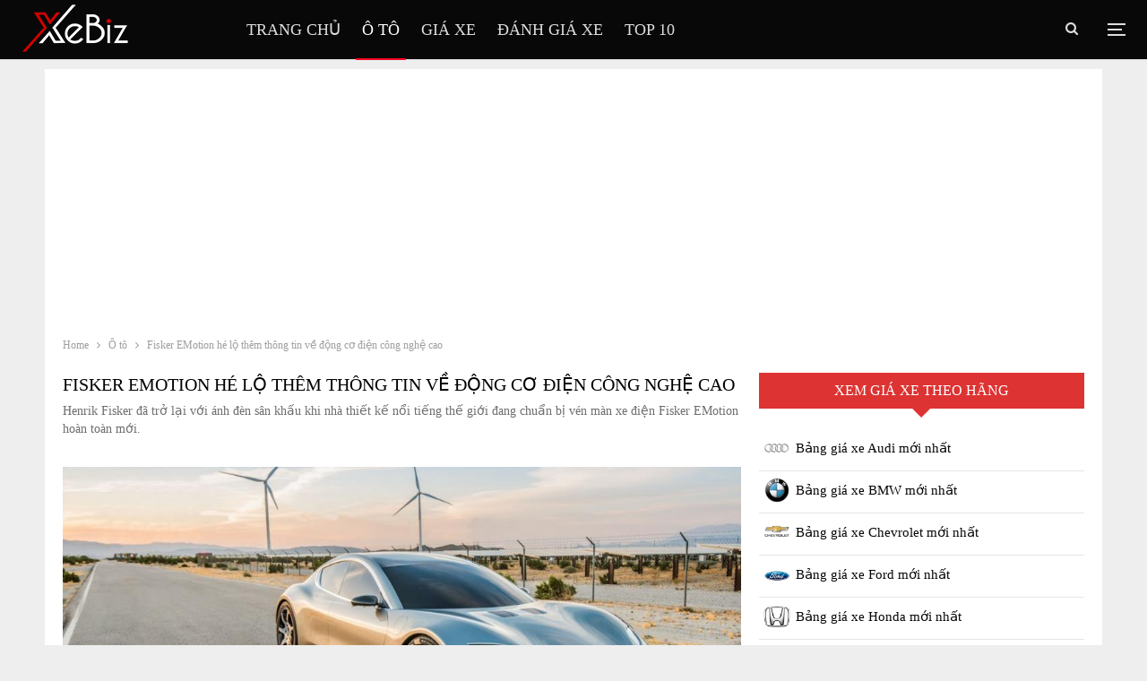

--- FILE ---
content_type: text/html; charset=UTF-8
request_url: https://xebiz.vn/fisker-emotion-he-lo-them-thong-tin-ve-dong-co-dien-cong-nghe-cao/
body_size: 14130
content:
<!DOCTYPE html>
		<!--[if IE 8]>
	<html class="ie ie8" lang="en-US" prefix="og: https://ogp.me/ns#"> <![endif]-->
	<!--[if IE 9]>
	<html class="ie ie9" lang="en-US" prefix="og: https://ogp.me/ns#"> <![endif]-->
	<!--[if gt IE 9]><!-->
<html lang="en-US" prefix="og: https://ogp.me/ns#"> <!--<![endif]-->
	<head>
				<meta charset="UTF-8">
		<meta http-equiv="X-UA-Compatible" content="IE=edge">
		<meta name="viewport" content="width=device-width, initial-scale=1.0">
		<link rel="pingback" href="https://xebiz.vn/xmlrpc.php"/>

			<style>img:is([sizes="auto" i], [sizes^="auto," i]) { contain-intrinsic-size: 3000px 1500px }</style>
	
<!-- Search Engine Optimization by Rank Math - https://rankmath.com/ -->
<title>Fisker EMotion hé lộ thêm thông tin về động cơ điện công nghệ cao - Xebiz.vn</title>
<meta name="description" content="Henrik Fisker đ&atilde; trở lại với &aacute;nh đ&egrave;n s&acirc;n khấu khi nh&agrave; thiết kế nổi tiếng thế giới đang chuẩn bị v&eacute;n m&agrave;n xe điện Fisker EMotion ho&agrave;n to&agrave;n mới."/>
<meta name="robots" content="follow, index, max-snippet:-1, max-video-preview:-1, max-image-preview:large"/>
<link rel="canonical" href="https://xebiz.vn/fisker-emotion-he-lo-them-thong-tin-ve-dong-co-dien-cong-nghe-cao/" />
<meta property="og:locale" content="en_US" />
<meta property="og:type" content="article" />
<meta property="og:title" content="Fisker EMotion h&eacute; lộ th&ecirc;m th&ocirc;ng tin về động cơ điện c&ocirc;ng nghệ cao - Xebiz.vn" />
<meta property="og:description" content="Henrik Fisker đ&atilde; trở lại với &aacute;nh đ&egrave;n s&acirc;n khấu khi nh&agrave; thiết kế nổi tiếng thế giới đang chuẩn bị v&eacute;n m&agrave;n xe điện Fisker EMotion ho&agrave;n to&agrave;n mới." />
<meta property="og:url" content="https://xebiz.vn/fisker-emotion-he-lo-them-thong-tin-ve-dong-co-dien-cong-nghe-cao/" />
<meta property="og:site_name" content="Xebiz" />
<meta property="article:tag" content="BMW" />
<meta property="article:tag" content="Tesla" />
<meta property="article:section" content="&Ocirc; t&ocirc;" />
<meta property="og:image" content="https://xebiz.vn/wp-content/uploads/2020/08/Fisker-EMotion-h&eacute;-lộ-th&ecirc;m-th&ocirc;ng-tin-về-động-cơ-điện-c&ocirc;ng-nghệ-cao.jpg" />
<meta property="og:image:secure_url" content="https://xebiz.vn/wp-content/uploads/2020/08/Fisker-EMotion-h&eacute;-lộ-th&ecirc;m-th&ocirc;ng-tin-về-động-cơ-điện-c&ocirc;ng-nghệ-cao.jpg" />
<meta property="og:image:width" content="1000" />
<meta property="og:image:height" content="495" />
<meta property="og:image:alt" content="Fisker EMotion h&eacute; lộ th&ecirc;m th&ocirc;ng tin về động cơ điện c&ocirc;ng nghệ cao" />
<meta property="og:image:type" content="image/jpeg" />
<meta property="article:published_time" content="2019-07-29T22:32:47+07:00" />
<meta name="twitter:card" content="summary_large_image" />
<meta name="twitter:title" content="Fisker EMotion h&eacute; lộ th&ecirc;m th&ocirc;ng tin về động cơ điện c&ocirc;ng nghệ cao - Xebiz.vn" />
<meta name="twitter:description" content="Henrik Fisker đ&atilde; trở lại với &aacute;nh đ&egrave;n s&acirc;n khấu khi nh&agrave; thiết kế nổi tiếng thế giới đang chuẩn bị v&eacute;n m&agrave;n xe điện Fisker EMotion ho&agrave;n to&agrave;n mới." />
<meta name="twitter:image" content="https://xebiz.vn/wp-content/uploads/2020/08/Fisker-EMotion-h&eacute;-lộ-th&ecirc;m-th&ocirc;ng-tin-về-động-cơ-điện-c&ocirc;ng-nghệ-cao.jpg" />
<meta name="twitter:label1" content="Written by" />
<meta name="twitter:data1" content="admins" />
<meta name="twitter:label2" content="Time to read" />
<meta name="twitter:data2" content="2 minutes" />
<script type="application/ld+json" class="rank-math-schema">{"@context":"https://schema.org","@graph":[{"@type":["Organization","Person"],"@id":"https://xebiz.vn/#person","name":"admins","url":"https://xebiz.vn"},{"@type":"WebSite","@id":"https://xebiz.vn/#website","url":"https://xebiz.vn","name":"admins","publisher":{"@id":"https://xebiz.vn/#person"},"inLanguage":"en-US"},{"@type":"ImageObject","@id":"https://xebiz.vn/wp-content/uploads/2020/08/Fisker-EMotion-h\u00e9-l\u1ed9-th\u00eam-th\u00f4ng-tin-v\u1ec1-\u0111\u1ed9ng-c\u01a1-\u0111i\u1ec7n-c\u00f4ng-ngh\u1ec7-cao.jpg?v=1656594645","url":"https://xebiz.vn/wp-content/uploads/2020/08/Fisker-EMotion-h\u00e9-l\u1ed9-th\u00eam-th\u00f4ng-tin-v\u1ec1-\u0111\u1ed9ng-c\u01a1-\u0111i\u1ec7n-c\u00f4ng-ngh\u1ec7-cao.jpg?v=1656594645","width":"1000","height":"495","inLanguage":"en-US"},{"@type":"WebPage","@id":"https://xebiz.vn/fisker-emotion-he-lo-them-thong-tin-ve-dong-co-dien-cong-nghe-cao/#webpage","url":"https://xebiz.vn/fisker-emotion-he-lo-them-thong-tin-ve-dong-co-dien-cong-nghe-cao/","name":"Fisker EMotion h\u00e9 l\u1ed9 th\u00eam th\u00f4ng tin v\u1ec1 \u0111\u1ed9ng c\u01a1 \u0111i\u1ec7n c\u00f4ng ngh\u1ec7 cao - Xebiz.vn","datePublished":"2019-07-29T22:32:47+07:00","dateModified":"2019-07-29T22:32:47+07:00","isPartOf":{"@id":"https://xebiz.vn/#website"},"primaryImageOfPage":{"@id":"https://xebiz.vn/wp-content/uploads/2020/08/Fisker-EMotion-h\u00e9-l\u1ed9-th\u00eam-th\u00f4ng-tin-v\u1ec1-\u0111\u1ed9ng-c\u01a1-\u0111i\u1ec7n-c\u00f4ng-ngh\u1ec7-cao.jpg?v=1656594645"},"inLanguage":"en-US"},{"@type":"Person","@id":"https://xebiz.vn/author/admins/","name":"admins","url":"https://xebiz.vn/author/admins/","image":{"@type":"ImageObject","@id":"https://secure.gravatar.com/avatar/7ecb593adc9912e97114437adbab31d9?s=96&d=mm&r=g","url":"https://secure.gravatar.com/avatar/7ecb593adc9912e97114437adbab31d9?s=96&d=mm&r=g","caption":"admins","inLanguage":"en-US"},"sameAs":["https://xebiz.vn"]},{"@type":"BlogPosting","headline":"Fisker EMotion h\u00e9 l\u1ed9 th\u00eam th\u00f4ng tin v\u1ec1 \u0111\u1ed9ng c\u01a1 \u0111i\u1ec7n c\u00f4ng ngh\u1ec7 cao - Xebiz.vn","datePublished":"2019-07-29T22:32:47+07:00","dateModified":"2019-07-29T22:32:47+07:00","articleSection":"\u00d4 t\u00f4","author":{"@id":"https://xebiz.vn/author/admins/","name":"admins"},"publisher":{"@id":"https://xebiz.vn/#person"},"description":"Henrik Fisker \u0111\u00e3 tr\u1edf l\u1ea1i v\u1edbi \u00e1nh \u0111\u00e8n s\u00e2n kh\u1ea5u khi nh\u00e0 thi\u1ebft k\u1ebf n\u1ed5i ti\u1ebfng th\u1ebf gi\u1edbi \u0111ang chu\u1ea9n b\u1ecb v\u00e9n m\u00e0n xe \u0111i\u1ec7n Fisker EMotion ho\u00e0n to\u00e0n m\u1edbi.","name":"Fisker EMotion h\u00e9 l\u1ed9 th\u00eam th\u00f4ng tin v\u1ec1 \u0111\u1ed9ng c\u01a1 \u0111i\u1ec7n c\u00f4ng ngh\u1ec7 cao - Xebiz.vn","@id":"https://xebiz.vn/fisker-emotion-he-lo-them-thong-tin-ve-dong-co-dien-cong-nghe-cao/#richSnippet","isPartOf":{"@id":"https://xebiz.vn/fisker-emotion-he-lo-them-thong-tin-ve-dong-co-dien-cong-nghe-cao/#webpage"},"image":{"@id":"https://xebiz.vn/wp-content/uploads/2020/08/Fisker-EMotion-h\u00e9-l\u1ed9-th\u00eam-th\u00f4ng-tin-v\u1ec1-\u0111\u1ed9ng-c\u01a1-\u0111i\u1ec7n-c\u00f4ng-ngh\u1ec7-cao.jpg?v=1656594645"},"inLanguage":"en-US","mainEntityOfPage":{"@id":"https://xebiz.vn/fisker-emotion-he-lo-them-thong-tin-ve-dong-co-dien-cong-nghe-cao/#webpage"}}]}</script>
<!-- /Rank Math WordPress SEO plugin -->


<!-- Better Open Graph, Schema.org & Twitter Integration -->
<meta property="og:locale" content="en_us"/>
<meta property="og:site_name" content="Xebiz"/>
<meta property="og:url" content="https://xebiz.vn/fisker-emotion-he-lo-them-thong-tin-ve-dong-co-dien-cong-nghe-cao/"/>
<meta property="og:title" content="Fisker EMotion h&eacute; lộ th&ecirc;m th&ocirc;ng tin về động cơ điện c&ocirc;ng nghệ cao"/>
<meta property="og:image" content="https://xebiz.vn/wp-content/uploads/2020/08/Fisker-EMotion-h&eacute;-lộ-th&ecirc;m-th&ocirc;ng-tin-về-động-cơ-điện-c&ocirc;ng-nghệ-cao.jpg?v=1656594645"/>
<meta property="article:section" content="&Ocirc; t&ocirc;"/>
<meta property="article:tag" content="Tesla"/>
<meta property="og:description" content="Henrik Fisker đ&atilde; trở lại với &aacute;nh đ&egrave;n s&acirc;n khấu khi nh&agrave; thiết kế nổi tiếng thế giới đang chuẩn bị v&eacute;n m&agrave;n xe điện Fisker EMotion ho&agrave;n to&agrave;n mới."/>
<meta property="og:type" content="article"/>
<meta name="twitter:card" content="summary"/>
<meta name="twitter:url" content="https://xebiz.vn/fisker-emotion-he-lo-them-thong-tin-ve-dong-co-dien-cong-nghe-cao/"/>
<meta name="twitter:title" content="Fisker EMotion h&eacute; lộ th&ecirc;m th&ocirc;ng tin về động cơ điện c&ocirc;ng nghệ cao"/>
<meta name="twitter:description" content="Henrik Fisker đ&atilde; trở lại với &aacute;nh đ&egrave;n s&acirc;n khấu khi nh&agrave; thiết kế nổi tiếng thế giới đang chuẩn bị v&eacute;n m&agrave;n xe điện Fisker EMotion ho&agrave;n to&agrave;n mới."/>
<meta name="twitter:image" content="https://xebiz.vn/wp-content/uploads/2020/08/Fisker-EMotion-h&eacute;-lộ-th&ecirc;m-th&ocirc;ng-tin-về-động-cơ-điện-c&ocirc;ng-nghệ-cao.jpg?v=1656594645"/>
<!-- / Better Open Graph, Schema.org & Twitter Integration. -->
<link rel='dns-prefetch' href='//fonts.googleapis.com' />
<link rel="alternate" type="application/rss+xml" title="Xebiz &raquo; Feed" href="https://xebiz.vn/feed/" />
<link rel="alternate" type="application/rss+xml" title="Xebiz &raquo; Comments Feed" href="https://xebiz.vn/comments/feed/" />
<link rel="alternate" type="application/rss+xml" title="Xebiz &raquo; Fisker EMotion h&eacute; lộ th&ecirc;m th&ocirc;ng tin về động cơ điện c&ocirc;ng nghệ cao Comments Feed" href="https://xebiz.vn/fisker-emotion-he-lo-them-thong-tin-ve-dong-co-dien-cong-nghe-cao/feed/" />
<style id='classic-theme-styles-inline-css' type='text/css'>
/*! This file is auto-generated */
.wp-block-button__link{color:#fff;background-color:#32373c;border-radius:9999px;box-shadow:none;text-decoration:none;padding:calc(.667em + 2px) calc(1.333em + 2px);font-size:1.125em}.wp-block-file__button{background:#32373c;color:#fff;text-decoration:none}
</style>
<style id='global-styles-inline-css' type='text/css'>
:root{--wp--preset--aspect-ratio--square: 1;--wp--preset--aspect-ratio--4-3: 4/3;--wp--preset--aspect-ratio--3-4: 3/4;--wp--preset--aspect-ratio--3-2: 3/2;--wp--preset--aspect-ratio--2-3: 2/3;--wp--preset--aspect-ratio--16-9: 16/9;--wp--preset--aspect-ratio--9-16: 9/16;--wp--preset--color--black: #000000;--wp--preset--color--cyan-bluish-gray: #abb8c3;--wp--preset--color--white: #ffffff;--wp--preset--color--pale-pink: #f78da7;--wp--preset--color--vivid-red: #cf2e2e;--wp--preset--color--luminous-vivid-orange: #ff6900;--wp--preset--color--luminous-vivid-amber: #fcb900;--wp--preset--color--light-green-cyan: #7bdcb5;--wp--preset--color--vivid-green-cyan: #00d084;--wp--preset--color--pale-cyan-blue: #8ed1fc;--wp--preset--color--vivid-cyan-blue: #0693e3;--wp--preset--color--vivid-purple: #9b51e0;--wp--preset--gradient--vivid-cyan-blue-to-vivid-purple: linear-gradient(135deg,rgba(6,147,227,1) 0%,rgb(155,81,224) 100%);--wp--preset--gradient--light-green-cyan-to-vivid-green-cyan: linear-gradient(135deg,rgb(122,220,180) 0%,rgb(0,208,130) 100%);--wp--preset--gradient--luminous-vivid-amber-to-luminous-vivid-orange: linear-gradient(135deg,rgba(252,185,0,1) 0%,rgba(255,105,0,1) 100%);--wp--preset--gradient--luminous-vivid-orange-to-vivid-red: linear-gradient(135deg,rgba(255,105,0,1) 0%,rgb(207,46,46) 100%);--wp--preset--gradient--very-light-gray-to-cyan-bluish-gray: linear-gradient(135deg,rgb(238,238,238) 0%,rgb(169,184,195) 100%);--wp--preset--gradient--cool-to-warm-spectrum: linear-gradient(135deg,rgb(74,234,220) 0%,rgb(151,120,209) 20%,rgb(207,42,186) 40%,rgb(238,44,130) 60%,rgb(251,105,98) 80%,rgb(254,248,76) 100%);--wp--preset--gradient--blush-light-purple: linear-gradient(135deg,rgb(255,206,236) 0%,rgb(152,150,240) 100%);--wp--preset--gradient--blush-bordeaux: linear-gradient(135deg,rgb(254,205,165) 0%,rgb(254,45,45) 50%,rgb(107,0,62) 100%);--wp--preset--gradient--luminous-dusk: linear-gradient(135deg,rgb(255,203,112) 0%,rgb(199,81,192) 50%,rgb(65,88,208) 100%);--wp--preset--gradient--pale-ocean: linear-gradient(135deg,rgb(255,245,203) 0%,rgb(182,227,212) 50%,rgb(51,167,181) 100%);--wp--preset--gradient--electric-grass: linear-gradient(135deg,rgb(202,248,128) 0%,rgb(113,206,126) 100%);--wp--preset--gradient--midnight: linear-gradient(135deg,rgb(2,3,129) 0%,rgb(40,116,252) 100%);--wp--preset--font-size--small: 13px;--wp--preset--font-size--medium: 20px;--wp--preset--font-size--large: 36px;--wp--preset--font-size--x-large: 42px;--wp--preset--spacing--20: 0.44rem;--wp--preset--spacing--30: 0.67rem;--wp--preset--spacing--40: 1rem;--wp--preset--spacing--50: 1.5rem;--wp--preset--spacing--60: 2.25rem;--wp--preset--spacing--70: 3.38rem;--wp--preset--spacing--80: 5.06rem;--wp--preset--shadow--natural: 6px 6px 9px rgba(0, 0, 0, 0.2);--wp--preset--shadow--deep: 12px 12px 50px rgba(0, 0, 0, 0.4);--wp--preset--shadow--sharp: 6px 6px 0px rgba(0, 0, 0, 0.2);--wp--preset--shadow--outlined: 6px 6px 0px -3px rgba(255, 255, 255, 1), 6px 6px rgba(0, 0, 0, 1);--wp--preset--shadow--crisp: 6px 6px 0px rgba(0, 0, 0, 1);}:where(.is-layout-flex){gap: 0.5em;}:where(.is-layout-grid){gap: 0.5em;}body .is-layout-flex{display: flex;}.is-layout-flex{flex-wrap: wrap;align-items: center;}.is-layout-flex > :is(*, div){margin: 0;}body .is-layout-grid{display: grid;}.is-layout-grid > :is(*, div){margin: 0;}:where(.wp-block-columns.is-layout-flex){gap: 2em;}:where(.wp-block-columns.is-layout-grid){gap: 2em;}:where(.wp-block-post-template.is-layout-flex){gap: 1.25em;}:where(.wp-block-post-template.is-layout-grid){gap: 1.25em;}.has-black-color{color: var(--wp--preset--color--black) !important;}.has-cyan-bluish-gray-color{color: var(--wp--preset--color--cyan-bluish-gray) !important;}.has-white-color{color: var(--wp--preset--color--white) !important;}.has-pale-pink-color{color: var(--wp--preset--color--pale-pink) !important;}.has-vivid-red-color{color: var(--wp--preset--color--vivid-red) !important;}.has-luminous-vivid-orange-color{color: var(--wp--preset--color--luminous-vivid-orange) !important;}.has-luminous-vivid-amber-color{color: var(--wp--preset--color--luminous-vivid-amber) !important;}.has-light-green-cyan-color{color: var(--wp--preset--color--light-green-cyan) !important;}.has-vivid-green-cyan-color{color: var(--wp--preset--color--vivid-green-cyan) !important;}.has-pale-cyan-blue-color{color: var(--wp--preset--color--pale-cyan-blue) !important;}.has-vivid-cyan-blue-color{color: var(--wp--preset--color--vivid-cyan-blue) !important;}.has-vivid-purple-color{color: var(--wp--preset--color--vivid-purple) !important;}.has-black-background-color{background-color: var(--wp--preset--color--black) !important;}.has-cyan-bluish-gray-background-color{background-color: var(--wp--preset--color--cyan-bluish-gray) !important;}.has-white-background-color{background-color: var(--wp--preset--color--white) !important;}.has-pale-pink-background-color{background-color: var(--wp--preset--color--pale-pink) !important;}.has-vivid-red-background-color{background-color: var(--wp--preset--color--vivid-red) !important;}.has-luminous-vivid-orange-background-color{background-color: var(--wp--preset--color--luminous-vivid-orange) !important;}.has-luminous-vivid-amber-background-color{background-color: var(--wp--preset--color--luminous-vivid-amber) !important;}.has-light-green-cyan-background-color{background-color: var(--wp--preset--color--light-green-cyan) !important;}.has-vivid-green-cyan-background-color{background-color: var(--wp--preset--color--vivid-green-cyan) !important;}.has-pale-cyan-blue-background-color{background-color: var(--wp--preset--color--pale-cyan-blue) !important;}.has-vivid-cyan-blue-background-color{background-color: var(--wp--preset--color--vivid-cyan-blue) !important;}.has-vivid-purple-background-color{background-color: var(--wp--preset--color--vivid-purple) !important;}.has-black-border-color{border-color: var(--wp--preset--color--black) !important;}.has-cyan-bluish-gray-border-color{border-color: var(--wp--preset--color--cyan-bluish-gray) !important;}.has-white-border-color{border-color: var(--wp--preset--color--white) !important;}.has-pale-pink-border-color{border-color: var(--wp--preset--color--pale-pink) !important;}.has-vivid-red-border-color{border-color: var(--wp--preset--color--vivid-red) !important;}.has-luminous-vivid-orange-border-color{border-color: var(--wp--preset--color--luminous-vivid-orange) !important;}.has-luminous-vivid-amber-border-color{border-color: var(--wp--preset--color--luminous-vivid-amber) !important;}.has-light-green-cyan-border-color{border-color: var(--wp--preset--color--light-green-cyan) !important;}.has-vivid-green-cyan-border-color{border-color: var(--wp--preset--color--vivid-green-cyan) !important;}.has-pale-cyan-blue-border-color{border-color: var(--wp--preset--color--pale-cyan-blue) !important;}.has-vivid-cyan-blue-border-color{border-color: var(--wp--preset--color--vivid-cyan-blue) !important;}.has-vivid-purple-border-color{border-color: var(--wp--preset--color--vivid-purple) !important;}.has-vivid-cyan-blue-to-vivid-purple-gradient-background{background: var(--wp--preset--gradient--vivid-cyan-blue-to-vivid-purple) !important;}.has-light-green-cyan-to-vivid-green-cyan-gradient-background{background: var(--wp--preset--gradient--light-green-cyan-to-vivid-green-cyan) !important;}.has-luminous-vivid-amber-to-luminous-vivid-orange-gradient-background{background: var(--wp--preset--gradient--luminous-vivid-amber-to-luminous-vivid-orange) !important;}.has-luminous-vivid-orange-to-vivid-red-gradient-background{background: var(--wp--preset--gradient--luminous-vivid-orange-to-vivid-red) !important;}.has-very-light-gray-to-cyan-bluish-gray-gradient-background{background: var(--wp--preset--gradient--very-light-gray-to-cyan-bluish-gray) !important;}.has-cool-to-warm-spectrum-gradient-background{background: var(--wp--preset--gradient--cool-to-warm-spectrum) !important;}.has-blush-light-purple-gradient-background{background: var(--wp--preset--gradient--blush-light-purple) !important;}.has-blush-bordeaux-gradient-background{background: var(--wp--preset--gradient--blush-bordeaux) !important;}.has-luminous-dusk-gradient-background{background: var(--wp--preset--gradient--luminous-dusk) !important;}.has-pale-ocean-gradient-background{background: var(--wp--preset--gradient--pale-ocean) !important;}.has-electric-grass-gradient-background{background: var(--wp--preset--gradient--electric-grass) !important;}.has-midnight-gradient-background{background: var(--wp--preset--gradient--midnight) !important;}.has-small-font-size{font-size: var(--wp--preset--font-size--small) !important;}.has-medium-font-size{font-size: var(--wp--preset--font-size--medium) !important;}.has-large-font-size{font-size: var(--wp--preset--font-size--large) !important;}.has-x-large-font-size{font-size: var(--wp--preset--font-size--x-large) !important;}
:where(.wp-block-post-template.is-layout-flex){gap: 1.25em;}:where(.wp-block-post-template.is-layout-grid){gap: 1.25em;}
:where(.wp-block-columns.is-layout-flex){gap: 2em;}:where(.wp-block-columns.is-layout-grid){gap: 2em;}
:root :where(.wp-block-pullquote){font-size: 1.5em;line-height: 1.6;}
</style>
<!--[if lt IE 9]>
<link rel='stylesheet' id='vc_lte_ie9-css' href='https://xebiz.vn/wp-content/plugins/js_composer/assets/css/vc_lte_ie9.min.css' type='text/css' media='screen' />
<![endif]-->
<link rel='stylesheet' id='wpo_min-header-0-css' href='https://xebiz.vn/wp-content/cache/wpo-minify/1762858593/assets/wpo-minify-header-8b4b516e.min.css' type='text/css' media='all' />
<!--[if lt IE 9]>
<script type="text/javascript" src="https://xebiz.vn/wp-content/themes/xebiz/includes/libs/better-framework/assets/js/respond.min.js" id="bf-respond-js"></script>
<![endif]-->
<script type="text/javascript" src="https://xebiz.vn/wp-content/cache/wpo-minify/1762858593/assets/wpo-minify-header-f5440c18.min.js" id="wpo_min-header-0-js"></script>
<!--[if lt IE 9]>
<script type="text/javascript" src="https://xebiz.vn/wp-content/themes/xebiz/includes/libs/better-framework/assets/js/html5shiv.min.js" id="bf-html5shiv-js"></script>
<![endif]-->
<link rel="https://api.w.org/" href="https://xebiz.vn/wp-json/" /><link rel="alternate" title="JSON" type="application/json" href="https://xebiz.vn/wp-json/wp/v2/posts/1868" /><link rel="EditURI" type="application/rsd+xml" title="RSD" href="https://xebiz.vn/xmlrpc.php?rsd" />
<meta name="generator" content="WordPress 6.7.4" />
<link rel='shortlink' href='https://xebiz.vn/?p=1868' />
<link rel="alternate" title="oEmbed (JSON)" type="application/json+oembed" href="https://xebiz.vn/wp-json/oembed/1.0/embed?url=https%3A%2F%2Fxebiz.vn%2Ffisker-emotion-he-lo-them-thong-tin-ve-dong-co-dien-cong-nghe-cao%2F" />
<link rel="alternate" title="oEmbed (XML)" type="text/xml+oembed" href="https://xebiz.vn/wp-json/oembed/1.0/embed?url=https%3A%2F%2Fxebiz.vn%2Ffisker-emotion-he-lo-them-thong-tin-ve-dong-co-dien-cong-nghe-cao%2F&amp;format=xml" />
<script async src="https://pagead2.googlesyndication.com/pagead/js/adsbygoogle.js?client=ca-pub-3732291296083997"
     crossorigin="anonymous"></script><meta name="generator" content="Powered by WPBakery Page Builder - drag and drop page builder for WordPress."/>
<script type="application/ld+json">{
    "@context": "http:\/\/schema.org\/",
    "@type": "Organization",
    "@id": "#organization",
    "logo": {
        "@type": "ImageObject",
        "url": "https:\/\/xebiz.vn\/wp-content\/uploads\/2020\/09\/logo-white.png"
    },
    "url": "https:\/\/xebiz.vn\/",
    "name": "Xebiz",
    "description": ""
}</script>
<script type="application/ld+json">{
    "@context": "http:\/\/schema.org\/",
    "@type": "WebSite",
    "name": "Xebiz",
    "alternateName": "",
    "url": "https:\/\/xebiz.vn\/"
}</script>
<script type="application/ld+json">{
    "@context": "http:\/\/schema.org\/",
    "@type": "BlogPosting",
    "headline": "Fisker EMotion h\u00e9 l\u1ed9 th\u00eam th\u00f4ng tin v\u1ec1 \u0111\u1ed9ng c\u01a1 \u0111i\u1ec7n c\u00f4ng ngh\u1ec7 cao",
    "description": "Henrik Fisker \u0111\u00e3 tr\u1edf l\u1ea1i v\u1edbi \u00e1nh \u0111\u00e8n s\u00e2n kh\u1ea5u khi nh\u00e0 thi\u1ebft k\u1ebf n\u1ed5i ti\u1ebfng th\u1ebf gi\u1edbi \u0111ang chu\u1ea9n b\u1ecb v\u00e9n m\u00e0n xe \u0111i\u1ec7n Fisker EMotion ho\u00e0n to\u00e0n m\u1edbi.",
    "datePublished": "2019-07-29",
    "dateModified": "2019-07-29",
    "author": {
        "@type": "Person",
        "@id": "#person-admins",
        "name": "admins"
    },
    "image": {
        "@type": "ImageObject",
        "url": "https:\/\/xebiz.vn\/wp-content\/uploads\/2020\/08\/Fisker-EMotion-h\u00e9-l\u1ed9-th\u00eam-th\u00f4ng-tin-v\u1ec1-\u0111\u1ed9ng-c\u01a1-\u0111i\u1ec7n-c\u00f4ng-ngh\u1ec7-cao.jpg?v=1656594645",
        "width": 1000,
        "height": 495
    },
    "interactionStatistic": [
        {
            "@type": "InteractionCounter",
            "interactionType": "http:\/\/schema.org\/CommentAction",
            "userInteractionCount": "0"
        }
    ],
    "publisher": {
        "@id": "#organization"
    },
    "mainEntityOfPage": "https:\/\/xebiz.vn\/fisker-emotion-he-lo-them-thong-tin-ve-dong-co-dien-cong-nghe-cao\/"
}</script>
<link rel='stylesheet' id='7.7.0-1762858592' href='https://xebiz.vn/wp-content/bs-booster-cache/756b7370dd32c6f61c8957c992fcd089.css' type='text/css' media='all' />
<link rel="icon" href="https://xebiz.vn/wp-content/uploads/2020/08/cropped-xebiz-favicon.png" sizes="32x32" />
<link rel="icon" href="https://xebiz.vn/wp-content/uploads/2020/08/cropped-xebiz-favicon.png" sizes="192x192" />
<link rel="apple-touch-icon" href="https://xebiz.vn/wp-content/uploads/2020/08/cropped-xebiz-favicon.png" />
<meta name="msapplication-TileImage" content="https://xebiz.vn/wp-content/uploads/2020/08/cropped-xebiz-favicon.png" />

<!-- BetterFramework Head Inline CSS -->
<style>
.widget.widget_nav_menu ul.menu li.current-menu-item>a
{     background-color: #fff !important;
    color: #fff;
    color: #fff;
    border: 1px solid #000;
    font-size: 30px;
    color: #a91313 !important;
    /* font-size: 18px !important; */
    font-weight: 700 !important;
    padding-left: 10px !important;
}

</style>
<!-- /BetterFramework Head Inline CSS-->
<noscript><style type="text/css"> .wpb_animate_when_almost_visible { opacity: 1; }</style></noscript>	</head>

<body data-rsssl=1 class="post-template-default single single-post postid-1868 single-format-standard bs-theme bs-publisher bs-publisher-car-news active-light-box ltr close-rh page-layout-2-col-right boxed active-sticky-sidebar main-menu-sticky-smart active-ajax-search single-prim-cat-18 single-cat-18  wpb-js-composer js-comp-ver-6.0.2 vc_responsive bs-ll-a" dir="ltr">
<div class="off-canvas-overlay"></div>
<div class="off-canvas-container left skin-white">
	<div class="off-canvas-inner">
		<span class="canvas-close"><i></i></span>
					<div class="off-canvas-header">
									<div class="logo">

						<a href="https://xebiz.vn/">
							<img src="https://xebiz.vn/wp-content/uploads/2020/08/xebiz-logo.png"
							     alt="Xebiz">
						</a>
					</div>
									<div class="site-description"></div>
			</div>
						<div class="off-canvas-search">
				<form role="search" method="get" action="https://xebiz.vn">
					<input type="text" name="s" value=""
					       placeholder="T&igrave;m kiếm...">
					<i class="fa fa-search"></i>
				</form>
			</div>
						<div class="off-canvas-menu">
				<div class="off-canvas-menu-fallback"></div>
			</div>
						<div class="off_canvas_footer">
				<div class="off_canvas_footer-info entry-content">
									</div>
			</div>
				</div>
</div>
	<header id="header" class="site-header header-style-8 full-width stretched" itemscope="itemscope" itemtype="https://schema.org/WPHeader">
				<div class="content-wrap">
			<div class="container">
				<div class="header-inner clearfix">
					<div id="site-branding" class="site-branding">
	<p  id="site-title" class="logo h1 img-logo">
	<a href="https://xebiz.vn/" itemprop="url" rel="home">
					<img id="site-logo" src="https://xebiz.vn/wp-content/uploads/2020/09/logo-white.png"
			     alt="XeBiz"  data-bsrjs="https://xebiz.vn/wp-content/uploads/2020/09/logo-white.png"  />

			<span class="site-title">XeBiz - </span>
				</a>
</p>
</div><!-- .site-branding -->
<nav id="menu-main" class="menu main-menu-container  show-search-item show-off-canvas menu-actions-btn-width-2" role="navigation" itemscope="itemscope" itemtype="https://schema.org/SiteNavigationElement">
			<div class="menu-action-buttons width-2">
							<div class="off-canvas-menu-icon-container off-icon-left">
					<div class="off-canvas-menu-icon">
						<div class="off-canvas-menu-icon-el"></div>
					</div>
				</div>
								<div class="search-container close">
					<span class="search-handler"><i class="fa fa-search"></i></span>

					<div class="search-box clearfix">
						<form role="search" method="get" class="search-form clearfix" action="https://xebiz.vn">
	<input type="search" class="search-field"
	       placeholder="T&igrave;m kiếm..."
	       value="" name="s"
	       title="T&igrave;m kiếm:"
	       autocomplete="off">
	<input type="submit" class="search-submit" value="T&igrave;m kiếm">
</form><!-- .search-form -->
					</div>
				</div>
						</div>
			<ul id="main-navigation" class="main-menu menu bsm-pure clearfix">
		<li id="menu-item-115" class="menu-item menu-item-type-post_type menu-item-object-page menu-item-home better-anim-fade menu-item-115"><a href="https://xebiz.vn/">Trang chủ</a></li>
<li id="menu-item-117" class="menu-item menu-item-type-taxonomy menu-item-object-category current-post-ancestor current-menu-parent current-post-parent menu-term-18 better-anim-fade menu-item-117"><a href="https://xebiz.vn/oto/">Ô tô</a></li>
<li id="menu-item-6996" class="menu-item menu-item-type-post_type menu-item-object-page better-anim-fade menu-item-6996"><a href="https://xebiz.vn/gia-xe/">Giá xe</a></li>
<li id="menu-item-23306" class="menu-item menu-item-type-taxonomy menu-item-object-category menu-term-884 better-anim-fade menu-item-23306"><a href="https://xebiz.vn/danh-gia-xe/">Đánh giá xe</a></li>
<li id="menu-item-23305" class="menu-item menu-item-type-taxonomy menu-item-object-category menu-term-885 better-anim-fade menu-item-23305"><a href="https://xebiz.vn/top-10/">Top 10</a></li>
	</ul><!-- #main-navigation -->
</nav><!-- .main-menu-container -->
				</div>
			</div>
		</div>
	</header><!-- .header -->
	<div class="rh-header clearfix dark deferred-block-exclude">
		<div class="rh-container clearfix">

			<div class="menu-container close">
				<span class="menu-handler"><span class="lines"></span></span>
			</div><!-- .menu-container -->

			<div class="logo-container rh-img-logo">
				<a href="https://xebiz.vn/" itemprop="url" rel="home">
											<img src="https://xebiz.vn/wp-content/uploads/2020/09/logo-white.png"
						     alt="Xebiz"  />				</a>
			</div><!-- .logo-container -->
		</div><!-- .rh-container -->
	</div><!-- .rh-header -->
		<div class="main-wrap content-main-wrap">
		<nav role="navigation" aria-label="Breadcrumbs" class="bf-breadcrumb clearfix bc-top-style"><div class="container bf-breadcrumb-container"><ul class="bf-breadcrumb-items" itemscope itemtype="http://schema.org/BreadcrumbList"><meta name="numberOfItems" content="3" /><meta name="itemListOrder" content="Ascending" /><li itemprop="itemListElement" itemscope itemtype="http://schema.org/ListItem" class="bf-breadcrumb-item bf-breadcrumb-begin"><a itemprop="item" href="https://xebiz.vn" rel="home"><span itemprop="name">Home</span></a><meta itemprop="position" content="1" /></li><li itemprop="itemListElement" itemscope itemtype="http://schema.org/ListItem" class="bf-breadcrumb-item"><a itemprop="item" href="https://xebiz.vn/oto/" ><span itemprop="name">Ô tô</span></a><meta itemprop="position" content="2" /></li><li itemprop="itemListElement" itemscope itemtype="http://schema.org/ListItem" class="bf-breadcrumb-item bf-breadcrumb-end"><span itemprop="name">Fisker EMotion hé lộ thêm thông tin về động cơ điện công nghệ cao</span><meta itemprop="item" content="https://xebiz.vn/fisker-emotion-he-lo-them-thong-tin-ve-dong-co-dien-cong-nghe-cao/"/><meta itemprop="position" content="3" /></li></ul></div></nav><div class="content-wrap">
		<main id="content" class="content-container">

		<div class="container layout-2-col layout-2-col-1 layout-right-sidebar layout-bc-before post-template-1">
			<div class="row main-section">
										<div class="col-sm-8 content-column">
								<div class="single-container">
		<article id="post-1868" class="post-1868 post type-post status-publish format-standard has-post-thumbnail  category-oto tag-bmw tag-tesla single-post-content ">
						<div class="post-header post-tp-1-header">
									<h1 class="single-post-title">
						<span class="post-title" itemprop="headline">Fisker EMotion hé lộ thêm thông tin về động cơ điện công nghệ cao</span></h1>
										<div class="single-post-excerpt post-excerpt-at"><p>Henrik Fisker đã trở lại với ánh đèn sân khấu khi nhà thiết kế nổi tiếng thế giới đang chuẩn bị vén màn xe điện Fisker EMotion hoàn toàn mới.</p>
</div>					<div class="post-meta-wrap clearfix">
											</div>
									<div class="single-featured">
									</div>
			</div>
						<div class="entry-content clearfix single-post-content">
				<p style="text-align: center;"    data-desc="Fisker EMotion h&eacute; lộ th&ecirc;m th&ocirc;ng tin về động cơ điện c&ocirc;ng nghệ cao"><img alt='fisker-emotion-he-lo-them-thong-tin-ve-dong-co-dien-cong-nghe-cao' data-class="" data-height="" data-style="" data-width="850"  data-src="https://xebiz.vn/wp-content/uploads/2020/08/fisker-emotion-he-lo-them-thong-tin-ve-dong-co-dien-cong-nghe-cao.jpg" style="width: 850px;" title="Fisker EMotion h&eacute; lộ th&ecirc;m th&ocirc;ng tin về động cơ điện c&ocirc;ng nghệ cao"></p>
 <h2 style="text-align: center;"><em>Fisker EMotion hé lộ thêm thông tin về động cơ điện công nghệ cao</em></h2>
 <p>Trong một cuộc phỏng vấn, Fisker tiết lộ <strong>Fisker EMotion</strong> sẽ sở hữu “động cơ điện mới” mà công ty đã phát triển với một nhà cung cấp lớn. Giám đốc điều hành đã từ chối tiết lộ thông số kỹ thuật nhưng nhấn mạnh rằng động cơ này nhẹ, nhỏ và hoạt động hiệu quả.</p>
<div class="seubto seubto-clearfix seubto-post-inline seubto-float-left seubto-align-left seubto-column-1"></div> <p>Được biết, xe điện EMotion sẽ được trang bị hai động cơ điện kết hợp hệ dẫn động 4 bánh toàn thời gian AWD. Sức mạnh sẽ đến từ một pin lithium-ion mà theo báo cáo có mức năng lượng cao nhất thế giới.</p>
 <p>Nếu <a href="https://xebiz.vn/gia-xe-tesla/" title="Tesla">Tesla</a> sẵn có rất nhiều lựa chọn pin khác nhau thì Fisker EMotion sẽ chỉ sử dụng chung một bộ pin. Điều này có nghĩa khách hàng sẽ không thể thương lượng một giá bán thấp hơn nhưng mỗi xe sẽ có thể chạy hơn 400 dặm (643 km)/lần sạc.</p>
 <p>Để cạnh tranh với Tesla và mạng lưới sạch nhanh Supercharger, Fisker đang đàm phán với các công ty xăng dầu về việc cài đặt “Ultrachargers” đặc biệt tại các trạm xăng. Fisker đã không chia sẻ nhiều về bộ sạc nhưng đã bóng gió là sản phẩm sẽ có một “tiêu chuẩn mới mà lái xe không cần phải ra khỏi xe để sạc điện.” Đó là một bí mật nhỏ và giám đốc điều hành cho biết hệ thống không dựa trên công nghệ sạc không dây.</p>
 <p>Dù chỉ thấy thoáng qua nội thất của EMotion nhưng theo Fisker, khoang cabin có thể rộng hơn nhiều so với mong đợi của khách hàng. Ông từ chối tiết lộ chi tiết nhưng so sánh khu vực để chân ở chỗ ngồi ghế sau của Fisker EMotion giống với chiếc <a href="https://xebiz.vn/gia-xe-bmw/" title="BMW">BMW</a> 7-Series.</p>
 <p>Thông tin ô tô chi tiết dự kiến sẽ được hé lộ vào cuối năm nay nhưng điều thú vị là Fisker vẫn chưa quyết định nơi sản xuất của Fisker EMotion. Đây không phải là một vấn đề cấp bách vì cuối năm nay, công ty mới đưa ra quyết định chính thức. </p>
 <h2><em><strong>Một số hình ảnh về xe điện Fisker EMotion:</strong></em></h2>
 <p style="text-align: center;"><em><strong    data-desc="Fisker EMotion h&eacute; lộ th&ecirc;m th&ocirc;ng tin về động cơ điện c&ocirc;ng nghệ cao 2"><img alt='fisker-emotion-he-lo-them-thong-tin-ve-dong-co-dien-cong-nghe-cao' data-class="" data-height="" data-style="" data-width="850"  data-src="https://xebiz.vn/wp-content/uploads/2020/08/1_fisker-emotion-he-lo-them-thong-tin-ve-dong-co-dien-cong-nghe-cao.jpg" style="width: 850px;" title="Fisker EMotion h&eacute; lộ th&ecirc;m th&ocirc;ng tin về động cơ điện c&ocirc;ng nghệ cao 2"></strong></em></p>
 <p style="text-align: center;"><em><strong    data-desc="Fisker EMotion h&eacute; lộ th&ecirc;m th&ocirc;ng tin về động cơ điện c&ocirc;ng nghệ cao 3"><img alt='fisker-emotion-he-lo-them-thong-tin-ve-dong-co-dien-cong-nghe-cao' data-class="" data-height="" data-style="" data-width="850"  data-src="https://xebiz.vn/wp-content/uploads/2020/08/2_fisker-emotion-he-lo-them-thong-tin-ve-dong-co-dien-cong-nghe-cao.jpg" style="width: 850px;" title="Fisker EMotion h&eacute; lộ th&ecirc;m th&ocirc;ng tin về động cơ điện c&ocirc;ng nghệ cao 3"></strong></em></p>
 <p style="text-align: center;"><em><strong    data-desc="Fisker EMotion h&eacute; lộ th&ecirc;m th&ocirc;ng tin về động cơ điện c&ocirc;ng nghệ cao 3"><img alt='fisker-emotion-he-lo-them-thong-tin-ve-dong-co-dien-cong-nghe-cao' data-class="" data-height="" data-style="" data-width="850"  data-src="https://xebiz.vn/wp-content/uploads/2020/08/3_fisker-emotion-he-lo-them-thong-tin-ve-dong-co-dien-cong-nghe-cao.jpg" style="width: 850px;" title="Fisker EMotion h&eacute; lộ th&ecirc;m th&ocirc;ng tin về động cơ điện c&ocirc;ng nghệ cao 3"></strong></em></p>
 <p style="text-align: center;"><em><strong    data-desc="Fisker EMotion h&eacute; lộ th&ecirc;m th&ocirc;ng tin về động cơ điện c&ocirc;ng nghệ cao 4"><img alt='fisker-emotion-he-lo-them-thong-tin-ve-dong-co-dien-cong-nghe-cao' data-class="" data-height="" data-style="" data-width="850"  data-src="https://xebiz.vn/wp-content/uploads/2020/08/4_fisker-emotion-he-lo-them-thong-tin-ve-dong-co-dien-cong-nghe-cao.jpg" style="width: 850px;" title="Fisker EMotion h&eacute; lộ th&ecirc;m th&ocirc;ng tin về động cơ điện c&ocirc;ng nghệ cao 4"></strong></em></p>
 <p style="text-align: center;"><em><strong    data-desc="Fisker EMotion h&eacute; lộ th&ecirc;m th&ocirc;ng tin về động cơ điện c&ocirc;ng nghệ cao 5"><img alt='fisker-emotion-he-lo-them-thong-tin-ve-dong-co-dien-cong-nghe-cao' data-class="" data-height="" data-style="" data-width="850"  data-src="https://xebiz.vn/wp-content/uploads/2020/08/5_fisker-emotion-he-lo-them-thong-tin-ve-dong-co-dien-cong-nghe-cao.jpg" style="width: 850px;" title="Fisker EMotion h&eacute; lộ th&ecirc;m th&ocirc;ng tin về động cơ điện c&ocirc;ng nghệ cao 5"></strong></em></p>
 <p style="text-align: center;"><em><strong    data-desc="Fisker EMotion h&eacute; lộ th&ecirc;m th&ocirc;ng tin về động cơ điện c&ocirc;ng nghệ cao 6"><img alt='fisker-emotion-he-lo-them-thong-tin-ve-dong-co-dien-cong-nghe-cao' data-class="" data-height="" data-style="" data-width="850"  data-src="https://xebiz.vn/wp-content/uploads/2020/08/6_fisker-emotion-he-lo-them-thong-tin-ve-dong-co-dien-cong-nghe-cao.jpg" style="width: 850px;" title="Fisker EMotion h&eacute; lộ th&ecirc;m th&ocirc;ng tin về động cơ điện c&ocirc;ng nghệ cao 6"></strong></em></p>
 <p style="text-align: center;"><em><strong    data-desc="Fisker EMotion h&eacute; lộ th&ecirc;m th&ocirc;ng tin về động cơ điện c&ocirc;ng nghệ cao 7"><img alt='fisker-emotion-he-lo-them-thong-tin-ve-dong-co-dien-cong-nghe-cao' data-class="" data-height="" data-style="" data-width="850"  data-src="https://xebiz.vn/wp-content/uploads/2020/08/7_fisker-emotion-he-lo-them-thong-tin-ve-dong-co-dien-cong-nghe-cao.jpg" style="width: 850px;" title="Fisker EMotion h&eacute; lộ th&ecirc;m th&ocirc;ng tin về động cơ điện c&ocirc;ng nghệ cao 7"></strong></em></p>
 <p style="text-align: center;"><em><strong    data-desc="Fisker EMotion h&eacute; lộ th&ecirc;m th&ocirc;ng tin về động cơ điện c&ocirc;ng nghệ cao 8"><img alt='fisker-emotion-he-lo-them-thong-tin-ve-dong-co-dien-cong-nghe-cao' data-class="" data-height="" data-style="" data-width="850"  data-src="https://xebiz.vn/wp-content/uploads/2020/08/8_fisker-emotion-he-lo-them-thong-tin-ve-dong-co-dien-cong-nghe-cao.jpg" style="width: 850px;" title="Fisker EMotion h&eacute; lộ th&ecirc;m th&ocirc;ng tin về động cơ điện c&ocirc;ng nghệ cao 8"></strong></em></p> 			</div>

					<div class="entry-terms post-tags clearfix style-25">
		<span class="terms-label"><i class="fa fa-tags"></i></span>
		<a href="https://xebiz.vn/tag/bmw/" rel="tag">BMW</a><a href="https://xebiz.vn/tag/tesla/" rel="tag">Tesla</a>	</div>
		</article>
			</div>
<div class="post-related">

	<div class="section-heading sh-t4 sh-s4 ">

					<span class="h-text related-posts-heading">Bạn cũng có thể thích</span>
		
	</div>

	
					<div class="bs-pagination-wrapper main-term-none next_prev ">
			<div class="listing listing-thumbnail listing-tb-2 clearfix  scolumns-3 simple-grid include-last-mobile">
	<div  class="post-26095 type-post format-standard has-post-thumbnail   listing-item listing-item-thumbnail listing-item-tb-2 main-term-18">
<div class="item-inner clearfix">
			<div class="featured featured-type-featured-image">
			<div class="term-badges floated"><span class="term-badge term-18"><a href="https://xebiz.vn/oto/">Ô tô</a></span></div>			<a  alt="BMW 5-Series Li 2021 lộ diện trước ng&agrave;y ra mắt" title="BMW 5-Series Li 2021 lộ diện trước ng&agrave;y ra mắt, d&agrave;i hơn cả &ldquo;đ&agrave;n anh&rdquo; 7-Series" data-src="https://xebiz.vn/wp-content/uploads/2020/09/BMW-5-Series-Li-2021-lộ-diện-trước-ng&agrave;y-ra-mắt-d&agrave;i-hơn-cả-đ&agrave;n-anh-7-Series.png?v=1656576444" data-bs-srcset="{&quot;baseurl&quot;:&quot;https:\/\/xebiz.vn\/wp-content\/uploads\/2020\/09\/&quot;,&quot;sizes&quot;:{&quot;839&quot;:&quot;BMW-5-Series-Li-2021-l\u1ed9-di\u1ec7n-tr\u01b0\u1edbc-ng\u00e0y-ra-m\u1eaft-d\u00e0i-h\u01a1n-c\u1ea3-\u0111\u00e0n-anh-7-Series.png&quot;}}"					class="img-holder" href="https://xebiz.vn/bmw-5-series-li-2021-lo-dien-truoc-ngay-ra-mat-dai-hon-ca-dan-anh-7-series/"></a>
					</div>
	<p class="title">	<a class="post-url" href="https://xebiz.vn/bmw-5-series-li-2021-lo-dien-truoc-ngay-ra-mat-dai-hon-ca-dan-anh-7-series/" title="BMW 5-Series Li 2021 lộ diện trước ng&agrave;y ra mắt, d&agrave;i hơn cả &ldquo;đ&agrave;n anh&rdquo; 7-Series">
			<span class="post-title">
				BMW 5-Series Li 2021 lộ diện trước ngày ra mắt, dài hơn cả “đàn anh”…			</span>
	</a>
	</p></div>
</div >
<div  class="post-25687 type-post format-standard has-post-thumbnail   listing-item listing-item-thumbnail listing-item-tb-2 main-term-18">
<div class="item-inner clearfix">
			<div class="featured featured-type-featured-image">
			<div class="term-badges floated"><span class="term-badge term-18"><a href="https://xebiz.vn/oto/">Ô tô</a></span></div>			<a  alt="V&eacute;n m&agrave;n Genesis G70 2021 với thiết kế mới" title="V&eacute;n m&agrave;n Genesis G70 2021 với thiết kế mới, đe dọa BMW 3-Series v&agrave; Mercedes-Benz C-Class" data-src="https://xebiz.vn/wp-content/uploads/2020/09/V&eacute;n-m&agrave;n-Genesis-G70-2021-với-thiết-kế-mới-đe-dọa-BMW-3-Series-v&agrave;-Mercedes-Benz-C-Class.jpg?v=1656576774" data-bs-srcset="{&quot;baseurl&quot;:&quot;https:\/\/xebiz.vn\/wp-content\/uploads\/2020\/09\/&quot;,&quot;sizes&quot;:{&quot;1000&quot;:&quot;V\u00e9n-m\u00e0n-Genesis-G70-2021-v\u1edbi-thi\u1ebft-k\u1ebf-m\u1edbi-\u0111e-d\u1ecda-BMW-3-Series-v\u00e0-Mercedes-Benz-C-Class.jpg&quot;}}"					class="img-holder" href="https://xebiz.vn/ven-man-genesis-g70-2021-voi-thiet-ke-moi-de-doa-bmw-3-series-va-mercedes-benz-c-class/"></a>
					</div>
	<p class="title">	<a class="post-url" href="https://xebiz.vn/ven-man-genesis-g70-2021-voi-thiet-ke-moi-de-doa-bmw-3-series-va-mercedes-benz-c-class/" title="V&eacute;n m&agrave;n Genesis G70 2021 với thiết kế mới, đe dọa BMW 3-Series v&agrave; Mercedes-Benz C-Class">
			<span class="post-title">
				Vén màn Genesis G70 2021 với thiết kế mới, đe dọa BMW 3-Series và Mercedes-Benz…			</span>
	</a>
	</p></div>
</div >
<div  class="post-25696 type-post format-standard has-post-thumbnail   listing-item listing-item-thumbnail listing-item-tb-2 main-term-18">
<div class="item-inner clearfix">
			<div class="featured featured-type-featured-image">
			<div class="term-badges floated"><span class="term-badge term-18"><a href="https://xebiz.vn/oto/">Ô tô</a></span></div>			<a  alt="Ch&aacute;n BMW" title="Ch&aacute;n BMW, d&acirc;n chơi Việt chịu chi gần 1 tỷ đồng lột x&aacute;c VinFast Lux A2.0 như si&ecirc;u xe" data-src="https://xebiz.vn/wp-content/uploads/2020/09/Ch&aacute;n-BMW-d&acirc;n-chơi-Việt-chịu-chi-gần-1-tỷ-đồng-lột-x&aacute;c-VinFast-Lux-A2.0-như-si&ecirc;u-xe.jpg?v=1656576769" data-bs-srcset="{&quot;baseurl&quot;:&quot;https:\/\/xebiz.vn\/wp-content\/uploads\/2020\/09\/&quot;,&quot;sizes&quot;:{&quot;753&quot;:&quot;Ch\u00e1n-BMW-d\u00e2n-ch\u01a1i-Vi\u1ec7t-ch\u1ecbu-chi-g\u1ea7n-1-t\u1ef7-\u0111\u1ed3ng-l\u1ed9t-x\u00e1c-VinFast-Lux-A2.0-nh\u01b0-si\u00eau-xe.jpg&quot;}}"					class="img-holder" href="https://xebiz.vn/chan-bmw-dan-choi-viet-chiu-chi-gan-1-ty-dong-lot-xac-vinfast-lux-a2-0-nhu-sieu-xe/"></a>
					</div>
	<p class="title">	<a class="post-url" href="https://xebiz.vn/chan-bmw-dan-choi-viet-chiu-chi-gan-1-ty-dong-lot-xac-vinfast-lux-a2-0-nhu-sieu-xe/" title="Ch&aacute;n BMW, d&acirc;n chơi Việt chịu chi gần 1 tỷ đồng lột x&aacute;c VinFast Lux A2.0 như si&ecirc;u xe">
			<span class="post-title">
				Chán BMW, dân chơi Việt chịu chi gần 1 tỷ đồng lột xác VinFast Lux A2.0 như siêu xe			</span>
	</a>
	</p></div>
</div >
<div  class="post-25574 type-post format-standard has-post-thumbnail   listing-item listing-item-thumbnail listing-item-tb-2 main-term-18">
<div class="item-inner clearfix">
			<div class="featured featured-type-featured-image">
			<div class="term-badges floated"><span class="term-badge term-18"><a href="https://xebiz.vn/oto/">Ô tô</a></span></div>			<a  alt="Lucid Air - Sedan điện hạng sang với 1.080 m&atilde; lực" title="Lucid Air &ndash; Sedan điện hạng sang với 1.080 m&atilde; lực, tốc độ cạnh tranh Tesla Model S v&agrave; Porsche Taycan" data-src="https://xebiz.vn/wp-content/uploads/2020/09/Lucid-Air-Sedan-điện-hạng-sang-với-1.080-m&atilde;-lực-tốc-độ-cạnh-tranh-Tesla-Model-S-v&agrave;-Porsche-Taycan.jpg?v=1656576883" data-bs-srcset="{&quot;baseurl&quot;:&quot;https:\/\/xebiz.vn\/wp-content\/uploads\/2020\/09\/&quot;,&quot;sizes&quot;:{&quot;1000&quot;:&quot;Lucid-Air-Sedan-\u0111i\u1ec7n-h\u1ea1ng-sang-v\u1edbi-1.080-m\u00e3-l\u1ef1c-t\u1ed1c-\u0111\u1ed9-c\u1ea1nh-tranh-Tesla-Model-S-v\u00e0-Porsche-Taycan.jpg&quot;}}"					class="img-holder" href="https://xebiz.vn/lucid-air-sedan-dien-hang-sang-voi-1-080-ma-luc-toc-do-canh-tranh-tesla-model-s-va-porsche-taycan/"></a>
					</div>
	<p class="title">	<a class="post-url" href="https://xebiz.vn/lucid-air-sedan-dien-hang-sang-voi-1-080-ma-luc-toc-do-canh-tranh-tesla-model-s-va-porsche-taycan/" title="Lucid Air &ndash; Sedan điện hạng sang với 1.080 m&atilde; lực, tốc độ cạnh tranh Tesla Model S v&agrave; Porsche Taycan">
			<span class="post-title">
				Lucid Air – Sedan điện hạng sang với 1.080 mã lực, tốc độ cạnh tranh Tesla…			</span>
	</a>
	</p></div>
</div >
	</div>
	
	</div><div class="bs-pagination bs-ajax-pagination next_prev main-term-none clearfix">
			<script>var bs_ajax_paginate_576210480 = '{"query":{"paginate":"next_prev","count":4,"post_type":"post","posts_per_page":4,"post__not_in":[1868],"ignore_sticky_posts":1,"post_status":["publish","private"],"category__in":[18],"tag__in":[335,360],"remove_duplicates_ids":"1868","_layout":{"state":"1|1|0","page":"2-col-right"}},"type":"wp_query","view":"Publisher::fetch_related_posts","current_page":1,"ajax_url":"\/wp-admin\/admin-ajax.php","remove_duplicates":"1","remove_duplicates_ids":"1868","paginate":"next_prev","_layout":{"state":"1|1|0","page":"2-col-right"},"_bs_pagin_token":"045514d"}';</script>				<a href="#prev-576210480" class="btn-bs-pagination prev disabled" rel="prev" data-id="576210480"
				   title="Trước">
					<i class="fa fa-angle-left"
					   aria-hidden="true"></i> Prev				</a>
				<a href="#next-576210480"  rel="next" class="btn-bs-pagination next"
				   data-id="576210480" title="Kế tiếp">
					Next <i
							class="fa fa-angle-right" aria-hidden="true"></i>
				</a>
				</div></div>
						</div><!-- .content-column -->
												<div class="col-sm-4 sidebar-column sidebar-column-primary">
							<aside id="sidebar-primary-sidebar" class="sidebar" role="complementary" aria-label="Primary Sidebar Sidebar" itemscope="itemscope" itemtype="https://schema.org/WPSideBar">
	<div id="nav_menu-2" class=" h-ni h-c h-c-ffffff h-bg h-bg-dd3333 w-t primary-sidebar-widget widget widget_nav_menu"><div class="section-heading sh-t3 sh-s7"><span class="h-text">XEM GIÁ XE THEO HÃNG</span></div><div class="menu-hang-xe-container"><ul id="menu-hang-xe" class="menu"><li id="menu-item-7457" class="menu-have-icon menu-icon-type-custom-icon menu-item menu-item-type-post_type menu-item-object-page menu-item-7457"><a href="https://xebiz.vn/gia-xe-audi/"><i class="bf-icon bf-custom-icon "><img style="max-width:30px" src="https://xebiz.vn/wp-content/uploads/2020/09/logo-audi.png.webp"></i>Bảng giá xe Audi mới nhất</a></li>
<li id="menu-item-7458" class="menu-have-icon menu-icon-type-custom-icon menu-item menu-item-type-post_type menu-item-object-page menu-item-7458"><a href="https://xebiz.vn/gia-xe-bmw/"><i class="bf-icon bf-custom-icon "><img style="max-width:30px" src="https://xebiz.vn/wp-content/uploads/2020/09/logo-bmw.png.webp"></i>Bảng giá xe BMW mới nhất</a></li>
<li id="menu-item-7459" class="menu-have-icon menu-icon-type-custom-icon menu-item menu-item-type-post_type menu-item-object-page menu-item-7459"><a href="https://xebiz.vn/gia-xe-chevrolet/"><i class="bf-icon bf-custom-icon "><img style="max-width:30px" src="https://xebiz.vn/wp-content/uploads/2020/09/img_5f4e33452514f.png.webp"></i>Bảng giá xe Chevrolet mới nhất</a></li>
<li id="menu-item-7460" class="menu-have-icon menu-icon-type-custom-icon menu-item menu-item-type-post_type menu-item-object-page menu-item-7460"><a href="https://xebiz.vn/gia-xe-ford/"><i class="bf-icon bf-custom-icon "><img style="max-width:30px" src="https://xebiz.vn/wp-content/uploads/2020/09/logo-ford.png.webp"></i>Bảng giá xe Ford mới nhất</a></li>
<li id="menu-item-7461" class="menu-have-icon menu-icon-type-custom-icon menu-item menu-item-type-post_type menu-item-object-page menu-item-7461"><a href="https://xebiz.vn/gia-xe-honda/"><i class="bf-icon bf-custom-icon "><img style="max-width:30px" src="https://xebiz.vn/wp-content/uploads/2020/09/logo-honda.png.webp"></i>Bảng giá xe Honda mới nhất</a></li>
<li id="menu-item-7462" class="menu-have-icon menu-icon-type-custom-icon menu-item menu-item-type-post_type menu-item-object-page menu-item-7462"><a href="https://xebiz.vn/gia-xe-hyundai/"><i class="bf-icon bf-custom-icon "><img style="max-width:30px" src="https://xebiz.vn/wp-content/uploads/2020/09/logo-hyundai.png.webp"></i>Bảng giá xe Hyundai mới nhất</a></li>
<li id="menu-item-7463" class="menu-have-icon menu-icon-type-custom-icon menu-item menu-item-type-post_type menu-item-object-page menu-item-7463"><a href="https://xebiz.vn/gia-xe-isuzu/"><i class="bf-icon bf-custom-icon "><img style="max-width:30px" src="https://xebiz.vn/wp-content/uploads/2020/09/logo-isuzu.png.webp"></i>Bảng giá xe Isuzu mới nhất</a></li>
<li id="menu-item-7464" class="menu-have-icon menu-icon-type-custom-icon menu-item menu-item-type-post_type menu-item-object-page menu-item-7464"><a href="https://xebiz.vn/gia-xe-jaguar/"><i class="bf-icon bf-custom-icon "><img style="max-width:30px" src="https://xebiz.vn/wp-content/uploads/2020/09/logo-jaguar.png.webp"></i>Bảng giá xe Jaguar mới nhất</a></li>
<li id="menu-item-7465" class="menu-have-icon menu-icon-type-custom-icon menu-item menu-item-type-post_type menu-item-object-page menu-item-7465"><a href="https://xebiz.vn/gia-xe-kia/"><i class="bf-icon bf-custom-icon "><img style="max-width:30px" src="https://xebiz.vn/wp-content/uploads/2020/09/logo-kia.png.webp"></i>Bảng giá xe Kia mới nhất</a></li>
<li id="menu-item-7466" class="menu-have-icon menu-icon-type-custom-icon menu-item menu-item-type-post_type menu-item-object-page menu-item-7466"><a href="https://xebiz.vn/gia-xe-land-rover/"><i class="bf-icon bf-custom-icon "><img style="max-width:30px" src="https://xebiz.vn/wp-content/uploads/2020/09/logo-land-rover.png.webp"></i>Bảng giá xe Land Rover mới nhất</a></li>
<li id="menu-item-7467" class="menu-have-icon menu-icon-type-custom-icon menu-item menu-item-type-post_type menu-item-object-page menu-item-7467"><a href="https://xebiz.vn/gia-xe-lexus/"><i class="bf-icon bf-custom-icon "><img style="max-width:30px" src="https://xebiz.vn/wp-content/uploads/2020/09/logo-lexus.png.webp"></i>Bảng giá xe Lexus mới nhất</a></li>
<li id="menu-item-7468" class="menu-have-icon menu-icon-type-custom-icon menu-item menu-item-type-post_type menu-item-object-page menu-item-7468"><a href="https://xebiz.vn/gia-xe-mazda/"><i class="bf-icon bf-custom-icon "><img style="max-width:30px" src="https://xebiz.vn/wp-content/uploads/2020/09/logo-mazda.png"></i>Bảng giá xe Mazda mới nhất</a></li>
<li id="menu-item-7469" class="menu-have-icon menu-icon-type-custom-icon menu-item menu-item-type-post_type menu-item-object-page menu-item-7469"><a href="https://xebiz.vn/gia-xe-mercedes/"><i class="bf-icon bf-custom-icon "><img style="max-width:30px" src="https://xebiz.vn/wp-content/uploads/2020/09/logo-mercedes.png.webp"></i>Bảng giá xe Mercedes mới nhất</a></li>
<li id="menu-item-7470" class="menu-have-icon menu-icon-type-custom-icon menu-item menu-item-type-post_type menu-item-object-page menu-item-7470"><a href="https://xebiz.vn/gia-xe-mitsubishi/"><i class="bf-icon bf-custom-icon "><img style="max-width:30px" src="https://xebiz.vn/wp-content/uploads/2020/09/logo-mitsubishi.png.webp"></i>Bảng giá xe Mitsubishi mới nhất</a></li>
<li id="menu-item-7471" class="menu-have-icon menu-icon-type-custom-icon menu-item menu-item-type-post_type menu-item-object-page menu-item-7471"><a href="https://xebiz.vn/gia-xe-nissan/"><i class="bf-icon bf-custom-icon "><img style="max-width:30px" src="https://xebiz.vn/wp-content/uploads/2020/09/logo-nissan.png.webp"></i>Bảng giá xe Nissan mới nhất</a></li>
<li id="menu-item-7472" class="menu-have-icon menu-icon-type-custom-icon menu-item menu-item-type-post_type menu-item-object-page menu-item-7472"><a href="https://xebiz.vn/gia-xe-porsche/"><i class="bf-icon bf-custom-icon "><img style="max-width:30px" src="https://xebiz.vn/wp-content/uploads/2020/09/logo-porsche.png.webp"></i>Bảng giá xe Porsche mới nhất</a></li>
<li id="menu-item-7473" class="menu-have-icon menu-icon-type-custom-icon menu-item menu-item-type-post_type menu-item-object-page menu-item-7473"><a href="https://xebiz.vn/gia-xe-suzuki/"><i class="bf-icon bf-custom-icon "><img style="max-width:30px" src="https://xebiz.vn/wp-content/uploads/2020/09/logo-suzuki.png.webp"></i>Bảng giá xe Suzuki mới nhất</a></li>
<li id="menu-item-7474" class="menu-have-icon menu-icon-type-custom-icon menu-item menu-item-type-post_type menu-item-object-page menu-item-7474"><a href="https://xebiz.vn/gia-xe-toyota/"><i class="bf-icon bf-custom-icon "><img style="max-width:30px" src="https://xebiz.vn/wp-content/uploads/2020/09/logo-toyota.png.webp"></i>Bảng giá xe Toyota mới nhất</a></li>
<li id="menu-item-7475" class="menu-have-icon menu-icon-type-custom-icon menu-item menu-item-type-post_type menu-item-object-page menu-item-7475"><a href="https://xebiz.vn/gia-xe-vinfast/"><i class="bf-icon bf-custom-icon "><img style="max-width:30px" src="https://xebiz.vn/wp-content/uploads/2020/09/logo-vinfast.png.webp"></i>Bảng giá xe VinFast mới nhất</a></li>
<li id="menu-item-7476" class="menu-have-icon menu-icon-type-custom-icon menu-item menu-item-type-post_type menu-item-object-page menu-item-7476"><a href="https://xebiz.vn/gia-xe-volkswagen/"><i class="bf-icon bf-custom-icon "><img style="max-width:30px" src="https://xebiz.vn/wp-content/uploads/2020/09/logo-volkswagen.png.webp"></i>Bảng giá xe Volkswagen mới nhất</a></li>
</ul></div></div><div id="text-3" class=" h-ni w-t primary-sidebar-widget widget widget_text"><div class="section-heading sh-t1 sh-s2"><span class="h-text">Liên kết</span></div>			<div class="textwidget"><p><a href="https://xebiz.vn/benh-vien-sto-phuong-dong/" title="benh vien STO phuong dong">Bệnh viện STO Phương Đông</a></p>
</div>
		</div></aside>
						</div><!-- .primary-sidebar-column -->
									</div><!-- .main-section -->
		</div><!-- .container -->

	</main><!-- main -->
	</div><!-- .content-wrap -->
		</div><!-- .main-wrap -->
			<footer id="site-footer" class="site-footer full-width">
		<div class="footer-widgets light-text">
	<div class="content-wrap">
		<div class="container">
			<div class="row">
										<div class="col-sm-12">
							<aside id="sidebar-footer-1" class="sidebar" role="complementary" aria-label="Footer - Column 1 Sidebar" itemscope="itemscope" itemtype="https://schema.org/WPSideBar">
								<div id="bs-about-2" class=" h-ni w-nt footer-widget footer-column-1 widget widget_bs-about"><div  class="bs-shortcode bs-about ">
		<h4 class="about-title">
						<img class="logo-image" src="https://xebiz.vn/wp-content/uploads/2020/09/logo-white.png"
				     alt="">
				</h4>
	<div class="about-text">
		<p>Xebiz.vn là chuyên trang tổng hợp thông tin về ô tô, xe máy, giá xe phổ biến tại Việt Nam</p>
<p>         Liên hệ quảng cáo: <a href="/cdn-cgi/l/email-protection#b8d1d6ded796c0dddad1c2f8dfd5d9d1d496dbd7d5b2989898989898989898"><span class="__cf_email__" data-cfemail="6e0700080140160b0c07142e09030f0702400d0103">[email&#160;protected]</span></a><br />
Hotline: 0983.883.281</p>
	</div>
	<ul class="about-icons-list"><li class="about-icon-item facebook"><a href="#" target="_blank"><i class="fa fa-facebook"></i></a></li><li class="about-icon-item twitter"><a href="#" target="_blank"><i class="fa fa-twitter"></i></a></li><li class="about-icon-item google-plus"><a href="#" target="_blank"><i class="fa fa-google"></i></a></li><li class="about-icon-item instagram"><a href="#" target="_blank"><i class="fa fa-instagram"></i></a></ul></div>
</div>							</aside>
						</div>
									</div>
		</div>
	</div>
</div>
		<div class="copy-footer">
			<div class="content-wrap">
				<div class="container">
						<div class="row">
		<div class="col-lg-12">
			<div id="menu-footer" class="menu footer-menu-wrapper" role="navigation" itemscope="itemscope" itemtype="https://schema.org/SiteNavigationElement">
				<nav class="footer-menu-container">
					<ul id="footer-navigation" class="footer-menu menu clearfix">
						<li id="menu-item-106" class="menu-item menu-item-type-post_type menu-item-object-page menu-item-home better-anim-fade menu-item-106"><a href="https://xebiz.vn/">Trang chủ</a></li>
<li id="menu-item-108" class="menu-item menu-item-type-taxonomy menu-item-object-category current-post-ancestor current-menu-parent current-post-parent menu-term-18 better-anim-fade menu-item-108"><a href="https://xebiz.vn/oto/">Ô tô</a></li>
<li id="menu-item-6995" class="menu-item menu-item-type-post_type menu-item-object-page better-anim-fade menu-item-6995"><a href="https://xebiz.vn/gia-xe/">Giá xe</a></li>
					</ul>
				</nav>
			</div>
		</div>
	</div>
					<div class="row footer-copy-row">
						<div class="copy-1 col-lg-6 col-md-6 col-sm-6 col-xs-12">
							© 2026 - Xebiz. All Rights Reserved.						</div>
						<div class="copy-2 col-lg-6 col-md-6 col-sm-6 col-xs-12">
							Website Design: <a href="https://xebiz.vn">Xebiz</a>						</div>
					</div>
				</div>
			</div>
		</div>
	</footer><!-- .footer -->
	<span class="back-top"><i class="fa fa-arrow-up"></i></span>

<!-- Global site tag (gtag.js) - Google Analytics -->
<script data-cfasync="false" src="/cdn-cgi/scripts/5c5dd728/cloudflare-static/email-decode.min.js"></script><script async src="https://www.googletagmanager.com/gtag/js?id=UA-176869962-1"></script>
<script>
  window.dataLayer = window.dataLayer || [];
  function gtag(){dataLayer.push(arguments);}
  gtag('js', new Date());

  gtag('config', 'UA-176869962-1');
</script>
		<div class="rh-cover noscroll  no-login-icon" >
			<span class="rh-close"></span>
			<div class="rh-panel rh-pm">
				<div class="rh-p-h">
									</div>

				<div class="rh-p-b">
										<div class="rh-c-m clearfix"></div>

											<form role="search" method="get" class="search-form" action="https://xebiz.vn">
							<input type="search" class="search-field"
							       placeholder="T&igrave;m kiếm..."
							       value="" name="s"
							       title="T&igrave;m kiếm:"
							       autocomplete="off">
							<input type="submit" class="search-submit" value="">
						</form>
										</div>
			</div>
					</div>
		<script type="text/javascript" id="wpo_min-footer-0-js-extra">
/* <![CDATA[ */
var better_post_views_vars = {"admin_ajax_url":"https:\/\/xebiz.vn\/wp-admin\/admin-ajax.php","post_id":"1868"};
var bs_pagination_loc = {"loading":"<div class=\"bs-loading\"><div><\/div><div><\/div><div><\/div><div><\/div><div><\/div><div><\/div><div><\/div><div><\/div><div><\/div><\/div>"};
var bs_smart_lists_loc = {"translations":{"nav_next":"Next","nav_prev":"Prev","trans_x_of_y":"%1$s of %2$s","trans_page_x_of_y":"Page %1$s of %2$s"}};
var publisher_theme_global_loc = {"page":{"boxed":"boxed"},"header":{"style":"style-8","boxed":"out-stretched"},"ajax_url":"https:\/\/xebiz.vn\/wp-admin\/admin-ajax.php","loading":"<div class=\"bs-loading\"><div><\/div><div><\/div><div><\/div><div><\/div><div><\/div><div><\/div><div><\/div><div><\/div><div><\/div><\/div>","translations":{"tabs_all":"T\u1ea5t c\u1ea3 c\u00e1c","tabs_more":"H\u01a1n","lightbox_expand":"Expand the image","lightbox_close":"Close"},"lightbox":{"not_classes":""},"main_menu":{"more_menu":"enable"},"top_menu":{"more_menu":"enable"},"skyscraper":{"sticky_gap":30,"sticky":true,"position":"after-header"},"share":{"more":true},"refresh_googletagads":"1","notification":{"subscribe_msg":"By clicking the subscribe button you will never miss the new articles!","subscribed_msg":"You're subscribed to notifications","subscribe_btn":"Subscribe","subscribed_btn":"Unsubscribe"}};
var publisher_theme_ajax_search_loc = {"ajax_url":"https:\/\/xebiz.vn\/wp-admin\/admin-ajax.php","previewMarkup":"<div class=\"ajax-search-results-wrapper ajax-search-no-product\">\n\t<div class=\"ajax-search-results\">\n\t\t<div class=\"ajax-ajax-posts-list\">\n\t\t\t<div class=\"ajax-posts-column\">\n\t\t\t\t<div class=\"clean-title heading-typo\">\n\t\t\t\t\t<span>b\u00e0i vi\u1ebft<\/span>\n\t\t\t\t<\/div>\n\t\t\t\t<div class=\"posts-lists\" data-section-name=\"posts\"><\/div>\n\t\t\t<\/div>\n\t\t<\/div>\n\t\t<div class=\"ajax-taxonomy-list\">\n\t\t\t<div class=\"ajax-categories-columns\">\n\t\t\t\t<div class=\"clean-title heading-typo\">\n\t\t\t\t\t<span>Th\u1ec3 lo\u1ea1i<\/span>\n\t\t\t\t<\/div>\n\t\t\t\t<div class=\"posts-lists\" data-section-name=\"categories\"><\/div>\n\t\t\t<\/div>\n\t\t\t<div class=\"ajax-tags-columns\">\n\t\t\t\t<div class=\"clean-title heading-typo\">\n\t\t\t\t\t<span>th\u1ebb<\/span>\n\t\t\t\t<\/div>\n\t\t\t\t<div class=\"posts-lists\" data-section-name=\"tags\"><\/div>\n\t\t\t<\/div>\n\t\t<\/div>\n\t<\/div>\n<\/div>\n","full_width":"0"};
/* ]]> */
</script>
<script type="text/javascript" src="https://xebiz.vn/wp-content/cache/wpo-minify/1762858593/assets/wpo-minify-footer-6d6941a0.min.js" id="wpo_min-footer-0-js"></script>

<script>
var seubto=function(t){"use strict";return{init:function(){0==seubto.ads_state()&&seubto.blocked_ads_fallback()},ads_state:function(){return void 0!==window.better_ads_adblock},blocked_ads_fallback:function(){var a=[];t(".seubto-container").each(function(){if("image"==t(this).data("type"))return 0;a.push({element_id:t(this).attr("id"),ad_id:t(this).data("adid")})}),a.length<1||jQuery.ajax({url:'https://xebiz.vn/wp-admin/admin-ajax.php',type:"POST",data:{action:"better_ads_manager_blocked_fallback",ads:a},success:function(a){var e=JSON.parse(a);t.each(e.ads,function(a,e){t("#"+e.element_id).html(e.code)})}})}}}(jQuery);jQuery(document).ready(function(){seubto.init()});

</script>


<!--<div id="sp-wrapper-hovering-format">
  <div id="sp-wrapper-hovering">
    <a href="https://s.shopee.vn/6pm8cZjJyd" target="_blank" rel="noopener noreferrer nofollow" id="sp-close-btn">
      <svg viewBox="0 0 16 16" stroke="#EE4D2D">
        <path stroke-linecap="round" d="M1.1,1.1L15.2,15.2"></path>
        <path stroke-linecap="round" d="M15,1L0.9,15.1"></path>
      </svg>
    </a>
    <div id="sp-wrapper-hovering-img">
      <a target="_blank" rel="noopener noreferrer nofollow" href="https://s.shopee.vn/6pm8cZjJyd">
        <div></div>
      </a>
    </div>
  </div>
</div> -->
<style>
  #sp-wrapper-hovering-format {
    position: fixed;
    top: 25%;
    right: 20px;
    z-index: 9999;
  }
  #sp-wrapper-hovering {
    width: 85px;
    height: 85px;
    position: relative;
  }
  #sp-close-btn {
    cursor: pointer;
    position: absolute;
    top: 0;
    right: 0;
    width: 24px;
    height: 24px;
    display: flex;
    align-items: center;
    justify-content: center;
    background: rgb(230, 230, 230);
    border-radius: 20px;
    border: 0.3px solid rgb(0, 0, 0);
    z-index: 9999;
  }
  #sp-close-btn svg {
    width: 10px;
    height: 10px;
    stroke: rgba(0, 0, 0, 0.5);
    stroke-width: 2px;
  }
  #sp-wrapper-hovering-img {
    width: 100%;
    height: 100%;
    overflow: hidden;
  }
  #sp-wrapper-hovering-img a {
    display: block;
    width: 100%;
    height: 100%;
  }
  #sp-wrapper-hovering-img div {
    width: 100%;
    height: 100%;
    background: url("https://xebiz.vn/wp-content/uploads/2025/02/voucher_live_snhxhw.png") no-repeat center/contain;
  }
</style>

<script defer src="https://static.cloudflareinsights.com/beacon.min.js/vcd15cbe7772f49c399c6a5babf22c1241717689176015" integrity="sha512-ZpsOmlRQV6y907TI0dKBHq9Md29nnaEIPlkf84rnaERnq6zvWvPUqr2ft8M1aS28oN72PdrCzSjY4U6VaAw1EQ==" data-cf-beacon='{"version":"2024.11.0","token":"5d46fbe8663140f3bacb50c463d6d4ae","r":1,"server_timing":{"name":{"cfCacheStatus":true,"cfEdge":true,"cfExtPri":true,"cfL4":true,"cfOrigin":true,"cfSpeedBrain":true},"location_startswith":null}}' crossorigin="anonymous"></script>
</body>
</html>

--- FILE ---
content_type: text/html; charset=utf-8
request_url: https://www.google.com/recaptcha/api2/aframe
body_size: 266
content:
<!DOCTYPE HTML><html><head><meta http-equiv="content-type" content="text/html; charset=UTF-8"></head><body><script nonce="Ia894zOn-gJWZpbw-bYjcw">/** Anti-fraud and anti-abuse applications only. See google.com/recaptcha */ try{var clients={'sodar':'https://pagead2.googlesyndication.com/pagead/sodar?'};window.addEventListener("message",function(a){try{if(a.source===window.parent){var b=JSON.parse(a.data);var c=clients[b['id']];if(c){var d=document.createElement('img');d.src=c+b['params']+'&rc='+(localStorage.getItem("rc::a")?sessionStorage.getItem("rc::b"):"");window.document.body.appendChild(d);sessionStorage.setItem("rc::e",parseInt(sessionStorage.getItem("rc::e")||0)+1);localStorage.setItem("rc::h",'1769267195894');}}}catch(b){}});window.parent.postMessage("_grecaptcha_ready", "*");}catch(b){}</script></body></html>